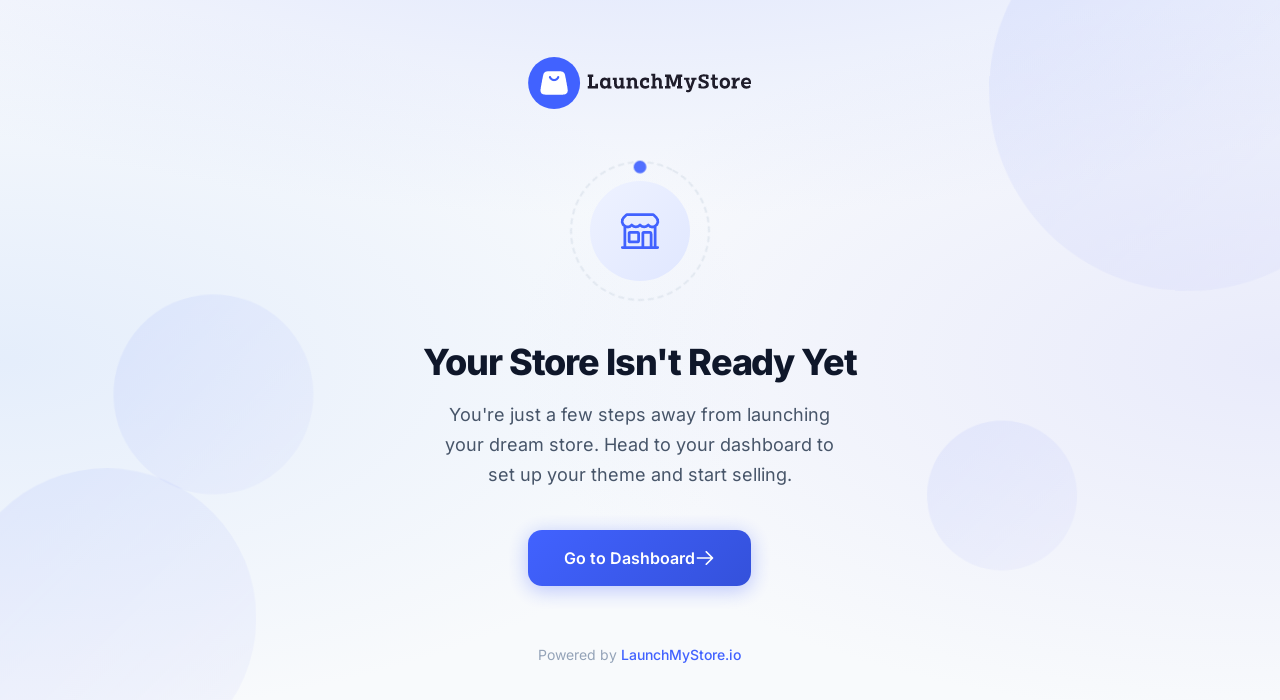

--- FILE ---
content_type: text/html; charset=utf-8
request_url: https://fjl-store.com/collections/frontpage/colombian-emerald
body_size: 19192
content:
<!DOCTYPE html>
<html lang="en">
<head>
  <meta charset="UTF-8">
  <meta name="viewport" content="width=device-width, initial-scale=1.0">
  <title>Store Coming Soon | LaunchMyStore</title>
  <link rel="icon" href="https://my.launchmystore.io/favicon.ico" type="image/x-icon">
  
  
  <style type="text/css">@font-face {font-family:Inter;font-style:normal;font-weight:400;src:url(/cf-fonts/v/inter/5.0.16/cyrillic-ext/wght/normal.woff2);unicode-range:U+0460-052F,U+1C80-1C88,U+20B4,U+2DE0-2DFF,U+A640-A69F,U+FE2E-FE2F;font-display:swap;}@font-face {font-family:Inter;font-style:normal;font-weight:400;src:url(/cf-fonts/v/inter/5.0.16/cyrillic/wght/normal.woff2);unicode-range:U+0301,U+0400-045F,U+0490-0491,U+04B0-04B1,U+2116;font-display:swap;}@font-face {font-family:Inter;font-style:normal;font-weight:400;src:url(/cf-fonts/v/inter/5.0.16/greek/wght/normal.woff2);unicode-range:U+0370-03FF;font-display:swap;}@font-face {font-family:Inter;font-style:normal;font-weight:400;src:url(/cf-fonts/v/inter/5.0.16/latin-ext/wght/normal.woff2);unicode-range:U+0100-02AF,U+0304,U+0308,U+0329,U+1E00-1E9F,U+1EF2-1EFF,U+2020,U+20A0-20AB,U+20AD-20CF,U+2113,U+2C60-2C7F,U+A720-A7FF;font-display:swap;}@font-face {font-family:Inter;font-style:normal;font-weight:400;src:url(/cf-fonts/v/inter/5.0.16/vietnamese/wght/normal.woff2);unicode-range:U+0102-0103,U+0110-0111,U+0128-0129,U+0168-0169,U+01A0-01A1,U+01AF-01B0,U+0300-0301,U+0303-0304,U+0308-0309,U+0323,U+0329,U+1EA0-1EF9,U+20AB;font-display:swap;}@font-face {font-family:Inter;font-style:normal;font-weight:400;src:url(/cf-fonts/v/inter/5.0.16/greek-ext/wght/normal.woff2);unicode-range:U+1F00-1FFF;font-display:swap;}@font-face {font-family:Inter;font-style:normal;font-weight:400;src:url(/cf-fonts/v/inter/5.0.16/latin/wght/normal.woff2);unicode-range:U+0000-00FF,U+0131,U+0152-0153,U+02BB-02BC,U+02C6,U+02DA,U+02DC,U+0304,U+0308,U+0329,U+2000-206F,U+2074,U+20AC,U+2122,U+2191,U+2193,U+2212,U+2215,U+FEFF,U+FFFD;font-display:swap;}@font-face {font-family:Inter;font-style:normal;font-weight:500;src:url(/cf-fonts/v/inter/5.0.16/cyrillic/wght/normal.woff2);unicode-range:U+0301,U+0400-045F,U+0490-0491,U+04B0-04B1,U+2116;font-display:swap;}@font-face {font-family:Inter;font-style:normal;font-weight:500;src:url(/cf-fonts/v/inter/5.0.16/latin/wght/normal.woff2);unicode-range:U+0000-00FF,U+0131,U+0152-0153,U+02BB-02BC,U+02C6,U+02DA,U+02DC,U+0304,U+0308,U+0329,U+2000-206F,U+2074,U+20AC,U+2122,U+2191,U+2193,U+2212,U+2215,U+FEFF,U+FFFD;font-display:swap;}@font-face {font-family:Inter;font-style:normal;font-weight:500;src:url(/cf-fonts/v/inter/5.0.16/greek-ext/wght/normal.woff2);unicode-range:U+1F00-1FFF;font-display:swap;}@font-face {font-family:Inter;font-style:normal;font-weight:500;src:url(/cf-fonts/v/inter/5.0.16/latin-ext/wght/normal.woff2);unicode-range:U+0100-02AF,U+0304,U+0308,U+0329,U+1E00-1E9F,U+1EF2-1EFF,U+2020,U+20A0-20AB,U+20AD-20CF,U+2113,U+2C60-2C7F,U+A720-A7FF;font-display:swap;}@font-face {font-family:Inter;font-style:normal;font-weight:500;src:url(/cf-fonts/v/inter/5.0.16/cyrillic-ext/wght/normal.woff2);unicode-range:U+0460-052F,U+1C80-1C88,U+20B4,U+2DE0-2DFF,U+A640-A69F,U+FE2E-FE2F;font-display:swap;}@font-face {font-family:Inter;font-style:normal;font-weight:500;src:url(/cf-fonts/v/inter/5.0.16/greek/wght/normal.woff2);unicode-range:U+0370-03FF;font-display:swap;}@font-face {font-family:Inter;font-style:normal;font-weight:500;src:url(/cf-fonts/v/inter/5.0.16/vietnamese/wght/normal.woff2);unicode-range:U+0102-0103,U+0110-0111,U+0128-0129,U+0168-0169,U+01A0-01A1,U+01AF-01B0,U+0300-0301,U+0303-0304,U+0308-0309,U+0323,U+0329,U+1EA0-1EF9,U+20AB;font-display:swap;}@font-face {font-family:Inter;font-style:normal;font-weight:600;src:url(/cf-fonts/v/inter/5.0.16/cyrillic/wght/normal.woff2);unicode-range:U+0301,U+0400-045F,U+0490-0491,U+04B0-04B1,U+2116;font-display:swap;}@font-face {font-family:Inter;font-style:normal;font-weight:600;src:url(/cf-fonts/v/inter/5.0.16/cyrillic-ext/wght/normal.woff2);unicode-range:U+0460-052F,U+1C80-1C88,U+20B4,U+2DE0-2DFF,U+A640-A69F,U+FE2E-FE2F;font-display:swap;}@font-face {font-family:Inter;font-style:normal;font-weight:600;src:url(/cf-fonts/v/inter/5.0.16/greek/wght/normal.woff2);unicode-range:U+0370-03FF;font-display:swap;}@font-face {font-family:Inter;font-style:normal;font-weight:600;src:url(/cf-fonts/v/inter/5.0.16/greek-ext/wght/normal.woff2);unicode-range:U+1F00-1FFF;font-display:swap;}@font-face {font-family:Inter;font-style:normal;font-weight:600;src:url(/cf-fonts/v/inter/5.0.16/latin/wght/normal.woff2);unicode-range:U+0000-00FF,U+0131,U+0152-0153,U+02BB-02BC,U+02C6,U+02DA,U+02DC,U+0304,U+0308,U+0329,U+2000-206F,U+2074,U+20AC,U+2122,U+2191,U+2193,U+2212,U+2215,U+FEFF,U+FFFD;font-display:swap;}@font-face {font-family:Inter;font-style:normal;font-weight:600;src:url(/cf-fonts/v/inter/5.0.16/latin-ext/wght/normal.woff2);unicode-range:U+0100-02AF,U+0304,U+0308,U+0329,U+1E00-1E9F,U+1EF2-1EFF,U+2020,U+20A0-20AB,U+20AD-20CF,U+2113,U+2C60-2C7F,U+A720-A7FF;font-display:swap;}@font-face {font-family:Inter;font-style:normal;font-weight:600;src:url(/cf-fonts/v/inter/5.0.16/vietnamese/wght/normal.woff2);unicode-range:U+0102-0103,U+0110-0111,U+0128-0129,U+0168-0169,U+01A0-01A1,U+01AF-01B0,U+0300-0301,U+0303-0304,U+0308-0309,U+0323,U+0329,U+1EA0-1EF9,U+20AB;font-display:swap;}@font-face {font-family:Inter;font-style:normal;font-weight:700;src:url(/cf-fonts/v/inter/5.0.16/greek-ext/wght/normal.woff2);unicode-range:U+1F00-1FFF;font-display:swap;}@font-face {font-family:Inter;font-style:normal;font-weight:700;src:url(/cf-fonts/v/inter/5.0.16/greek/wght/normal.woff2);unicode-range:U+0370-03FF;font-display:swap;}@font-face {font-family:Inter;font-style:normal;font-weight:700;src:url(/cf-fonts/v/inter/5.0.16/latin-ext/wght/normal.woff2);unicode-range:U+0100-02AF,U+0304,U+0308,U+0329,U+1E00-1E9F,U+1EF2-1EFF,U+2020,U+20A0-20AB,U+20AD-20CF,U+2113,U+2C60-2C7F,U+A720-A7FF;font-display:swap;}@font-face {font-family:Inter;font-style:normal;font-weight:700;src:url(/cf-fonts/v/inter/5.0.16/cyrillic/wght/normal.woff2);unicode-range:U+0301,U+0400-045F,U+0490-0491,U+04B0-04B1,U+2116;font-display:swap;}@font-face {font-family:Inter;font-style:normal;font-weight:700;src:url(/cf-fonts/v/inter/5.0.16/vietnamese/wght/normal.woff2);unicode-range:U+0102-0103,U+0110-0111,U+0128-0129,U+0168-0169,U+01A0-01A1,U+01AF-01B0,U+0300-0301,U+0303-0304,U+0308-0309,U+0323,U+0329,U+1EA0-1EF9,U+20AB;font-display:swap;}@font-face {font-family:Inter;font-style:normal;font-weight:700;src:url(/cf-fonts/v/inter/5.0.16/latin/wght/normal.woff2);unicode-range:U+0000-00FF,U+0131,U+0152-0153,U+02BB-02BC,U+02C6,U+02DA,U+02DC,U+0304,U+0308,U+0329,U+2000-206F,U+2074,U+20AC,U+2122,U+2191,U+2193,U+2212,U+2215,U+FEFF,U+FFFD;font-display:swap;}@font-face {font-family:Inter;font-style:normal;font-weight:700;src:url(/cf-fonts/v/inter/5.0.16/cyrillic-ext/wght/normal.woff2);unicode-range:U+0460-052F,U+1C80-1C88,U+20B4,U+2DE0-2DFF,U+A640-A69F,U+FE2E-FE2F;font-display:swap;}@font-face {font-family:Inter;font-style:normal;font-weight:800;src:url(/cf-fonts/v/inter/5.0.16/greek/wght/normal.woff2);unicode-range:U+0370-03FF;font-display:swap;}@font-face {font-family:Inter;font-style:normal;font-weight:800;src:url(/cf-fonts/v/inter/5.0.16/vietnamese/wght/normal.woff2);unicode-range:U+0102-0103,U+0110-0111,U+0128-0129,U+0168-0169,U+01A0-01A1,U+01AF-01B0,U+0300-0301,U+0303-0304,U+0308-0309,U+0323,U+0329,U+1EA0-1EF9,U+20AB;font-display:swap;}@font-face {font-family:Inter;font-style:normal;font-weight:800;src:url(/cf-fonts/v/inter/5.0.16/cyrillic-ext/wght/normal.woff2);unicode-range:U+0460-052F,U+1C80-1C88,U+20B4,U+2DE0-2DFF,U+A640-A69F,U+FE2E-FE2F;font-display:swap;}@font-face {font-family:Inter;font-style:normal;font-weight:800;src:url(/cf-fonts/v/inter/5.0.16/greek-ext/wght/normal.woff2);unicode-range:U+1F00-1FFF;font-display:swap;}@font-face {font-family:Inter;font-style:normal;font-weight:800;src:url(/cf-fonts/v/inter/5.0.16/latin/wght/normal.woff2);unicode-range:U+0000-00FF,U+0131,U+0152-0153,U+02BB-02BC,U+02C6,U+02DA,U+02DC,U+0304,U+0308,U+0329,U+2000-206F,U+2074,U+20AC,U+2122,U+2191,U+2193,U+2212,U+2215,U+FEFF,U+FFFD;font-display:swap;}@font-face {font-family:Inter;font-style:normal;font-weight:800;src:url(/cf-fonts/v/inter/5.0.16/latin-ext/wght/normal.woff2);unicode-range:U+0100-02AF,U+0304,U+0308,U+0329,U+1E00-1E9F,U+1EF2-1EFF,U+2020,U+20A0-20AB,U+20AD-20CF,U+2113,U+2C60-2C7F,U+A720-A7FF;font-display:swap;}@font-face {font-family:Inter;font-style:normal;font-weight:800;src:url(/cf-fonts/v/inter/5.0.16/cyrillic/wght/normal.woff2);unicode-range:U+0301,U+0400-045F,U+0490-0491,U+04B0-04B1,U+2116;font-display:swap;}</style>
  <style>
    * {
      margin: 0;
      padding: 0;
      box-sizing: border-box;
    }

    :root {
      --primary: #4162FF;
      --primary-dark: #3451DB;
      --primary-light: #6B85FF;
      --heading: #0F172A;
      --body: #475569;
      --muted: #94A3B8;
      --border: #E2E8F0;
      --bg-subtle: #F8FAFC;
    }

    body {
      font-family: 'Inter', -apple-system, BlinkMacSystemFont, 'Segoe UI', Roboto, sans-serif;
      min-height: 100vh;
      background: var(--bg-subtle);
      overflow: hidden;
      position: relative;
    }

    /* Animated gradient background */
    .bg-gradient {
      position: fixed;
      top: 0;
      left: 0;
      right: 0;
      bottom: 0;
      background:
        radial-gradient(ellipse 80% 50% at 50% -20%, rgba(65, 98, 255, 0.15), transparent),
        radial-gradient(ellipse 60% 50% at 100% 50%, rgba(99, 102, 241, 0.1), transparent),
        radial-gradient(ellipse 60% 50% at 0% 50%, rgba(59, 130, 246, 0.1), transparent);
      z-index: 0;
    }

    /* Floating shapes */
    .shapes {
      position: fixed;
      top: 0;
      left: 0;
      right: 0;
      bottom: 0;
      overflow: hidden;
      z-index: 1;
      pointer-events: none;
    }

    .shape {
      position: absolute;
      border-radius: 50%;
      background: linear-gradient(135deg, rgba(65, 98, 255, 0.08), rgba(99, 102, 241, 0.04));
      animation: float 20s ease-in-out infinite;
    }

    .shape-1 {
      width: 400px;
      height: 400px;
      top: -100px;
      right: -100px;
      animation-delay: 0s;
    }

    .shape-2 {
      width: 300px;
      height: 300px;
      bottom: -50px;
      left: -50px;
      animation-delay: -5s;
    }

    .shape-3 {
      width: 200px;
      height: 200px;
      top: 40%;
      left: 10%;
      animation-delay: -10s;
    }

    .shape-4 {
      width: 150px;
      height: 150px;
      bottom: 20%;
      right: 15%;
      animation-delay: -15s;
    }

    @keyframes float {
      0%, 100% { transform: translate(0, 0) rotate(0deg); }
      25% { transform: translate(20px, -20px) rotate(5deg); }
      50% { transform: translate(-10px, 20px) rotate(-5deg); }
      75% { transform: translate(-20px, -10px) rotate(3deg); }
    }

    /* Main content */
    .main {
      position: relative;
      z-index: 10;
      min-height: 100vh;
      display: flex;
      flex-direction: column;
      align-items: center;
      justify-content: center;
      padding: 40px 24px;
    }

    .content {
      text-align: center;
      max-width: 520px;
      animation: fadeInUp 0.8s ease-out;
    }

    @keyframes fadeInUp {
      from {
        opacity: 0;
        transform: translateY(30px);
      }
      to {
        opacity: 1;
        transform: translateY(0);
      }
    }

    /* Logo */
    .logo-container {
      margin-bottom: 48px;
      animation: fadeInUp 0.8s ease-out 0.1s both;
    }

    .logo-link {
      display: inline-flex;
      align-items: center;
      text-decoration: none;
      transition: transform 0.2s ease;
    }

    .logo-link:hover {
      transform: scale(1.02);
    }

    .logo-img {
      height: 52px;
      width: auto;
    }

    /* Icon illustration */
    .illustration {
      margin-bottom: 40px;
      animation: fadeInUp 0.8s ease-out 0.2s both;
    }

    .illustration-inner {
      position: relative;
      width: 140px;
      height: 140px;
      margin: 0 auto;
    }

    .illustration-ring {
      position: absolute;
      top: 50%;
      left: 50%;
      transform: translate(-50%, -50%);
      width: 140px;
      height: 140px;
      border: 2px dashed var(--border);
      border-radius: 50%;
      animation: spin 30s linear infinite;
    }

    @keyframes spin {
      from { transform: translate(-50%, -50%) rotate(0deg); }
      to { transform: translate(-50%, -50%) rotate(360deg); }
    }

    .illustration-circle {
      position: absolute;
      top: 50%;
      left: 50%;
      transform: translate(-50%, -50%);
      width: 100px;
      height: 100px;
      background: linear-gradient(135deg, #EEF2FF 0%, #E0E7FF 100%);
      border-radius: 50%;
      display: flex;
      align-items: center;
      justify-content: center;
    }

    .illustration-circle svg {
      width: 44px;
      height: 44px;
      color: var(--primary);
    }

    .illustration-dot {
      position: absolute;
      width: 12px;
      height: 12px;
      background: var(--primary);
      border-radius: 50%;
      top: 0;
      left: 50%;
      transform: translateX(-50%);
      animation: pulse 2s ease-in-out infinite;
    }

    @keyframes pulse {
      0%, 100% { transform: translateX(-50%) scale(1); opacity: 1; }
      50% { transform: translateX(-50%) scale(1.2); opacity: 0.7; }
    }

    /* Text content */
    .text-content {
      animation: fadeInUp 0.8s ease-out 0.3s both;
    }

    h1 {
      font-size: 36px;
      font-weight: 800;
      color: var(--heading);
      margin-bottom: 16px;
      letter-spacing: -0.03em;
      line-height: 1.2;
    }

    .subtitle {
      font-size: 18px;
      color: var(--body);
      line-height: 1.7;
      margin-bottom: 40px;
      max-width: 420px;
      margin-left: auto;
      margin-right: auto;
    }

    /* CTA Button */
    .cta-wrapper {
      animation: fadeInUp 0.8s ease-out 0.4s both;
    }

    .cta-button {
      display: inline-flex;
      align-items: center;
      justify-content: center;
      gap: 10px;
      background: linear-gradient(135deg, var(--primary) 0%, var(--primary-dark) 100%);
      color: white;
      font-size: 16px;
      font-weight: 600;
      padding: 18px 36px;
      border-radius: 14px;
      text-decoration: none;
      transition: all 0.3s cubic-bezier(0.4, 0, 0.2, 1);
      box-shadow: 0 4px 20px rgba(65, 98, 255, 0.35), 0 0 0 0 rgba(65, 98, 255, 0.2);
      position: relative;
      overflow: hidden;
    }

    .cta-button::before {
      content: '';
      position: absolute;
      top: 0;
      left: 0;
      right: 0;
      bottom: 0;
      background: linear-gradient(135deg, var(--primary-light) 0%, var(--primary) 100%);
      opacity: 0;
      transition: opacity 0.3s ease;
    }

    .cta-button:hover {
      transform: translateY(-2px);
      box-shadow: 0 8px 30px rgba(65, 98, 255, 0.45), 0 0 0 4px rgba(65, 98, 255, 0.1);
    }

    .cta-button:hover::before {
      opacity: 1;
    }

    .cta-button span,
    .cta-button svg {
      position: relative;
      z-index: 1;
    }

    .cta-button svg {
      width: 20px;
      height: 20px;
      transition: transform 0.3s ease;
    }

    .cta-button:hover svg {
      transform: translateX(4px);
    }

    /* Footer */
    .footer {
      margin-top: 60px;
      animation: fadeInUp 0.8s ease-out 0.5s both;
    }

    .footer-text {
      font-size: 14px;
      color: var(--muted);
    }

    .footer-link {
      color: var(--primary);
      text-decoration: none;
      font-weight: 500;
      transition: color 0.2s ease;
    }

    .footer-link:hover {
      color: var(--primary-dark);
      text-decoration: underline;
    }

    /* Responsive */
    @media (max-width: 640px) {
      .content {
        max-width: 100%;
      }

      .logo-container {
        margin-bottom: 36px;
      }

      .logo-img {
        height: 40px;
      }

      .illustration {
        margin-bottom: 32px;
      }

      .illustration-inner {
        width: 120px;
        height: 120px;
      }

      .illustration-ring {
        width: 120px;
        height: 120px;
      }

      .illustration-circle {
        width: 80px;
        height: 80px;
      }

      .illustration-circle svg {
        width: 36px;
        height: 36px;
      }

      h1 {
        font-size: 28px;
        margin-bottom: 12px;
      }

      .subtitle {
        font-size: 16px;
        margin-bottom: 32px;
      }

      .cta-button {
        width: 100%;
        padding: 16px 28px;
        font-size: 15px;
      }

      .footer {
        margin-top: 48px;
      }

      .shape-1 { width: 200px; height: 200px; }
      .shape-2 { width: 150px; height: 150px; }
      .shape-3 { width: 100px; height: 100px; }
      .shape-4 { width: 80px; height: 80px; }
    }
  </style>
</head>
<body>
  <div class="bg-gradient"></div>

  <div class="shapes">
    <div class="shape shape-1"></div>
    <div class="shape shape-2"></div>
    <div class="shape shape-3"></div>
    <div class="shape shape-4"></div>
  </div>

  <main class="main">
    <div class="content">
      <!-- Logo with link -->
      <div class="logo-container">
        <a href="https://launchmystore.io" class="logo-link" target="_blank" rel="noopener">
          <img src="https://launchmystore.io/images/logos/Logo.svg" alt="LaunchMyStore" class="logo-img">
        </a>
      </div>

      <!-- Illustration -->
      <div class="illustration">
        <div class="illustration-inner">
          <div class="illustration-ring"></div>
          <div class="illustration-dot"></div>
          <div class="illustration-circle">
            <svg fill="none" viewBox="0 0 24 24" stroke="currentColor" stroke-width="1.5">
              <path stroke-linecap="round" stroke-linejoin="round" d="M13.5 21v-7.5a.75.75 0 01.75-.75h3a.75.75 0 01.75.75V21m-4.5 0H2.36m11.14 0H18m0 0h3.64m-1.39 0V9.349m-16.5 11.65V9.35m0 0a3.001 3.001 0 003.75-.615A2.993 2.993 0 009.75 9.75c.896 0 1.7-.393 2.25-1.016a2.993 2.993 0 002.25 1.016c.896 0 1.7-.393 2.25-1.016a3.001 3.001 0 003.75.614m-16.5 0a3.004 3.004 0 01-.621-4.72L4.318 3.44A1.5 1.5 0 015.378 3h13.243a1.5 1.5 0 011.06.44l1.19 1.189a3 3 0 01-.621 4.72m-13.5 8.65h3.75a.75.75 0 00.75-.75V13.5a.75.75 0 00-.75-.75H6.75a.75.75 0 00-.75.75v3.75c0 .415.336.75.75.75z" />
            </svg>
          </div>
        </div>
      </div>

      <!-- Text content -->
      <div class="text-content">
        <h1>Your Store Isn't Ready Yet</h1>
        <p class="subtitle">
          You're just a few steps away from launching your dream store. Head to your dashboard to set up your theme and start selling.
        </p>
      </div>

      <!-- CTA Button -->
      <div class="cta-wrapper">
        <a href="https://app.launchmystore.io/appearance/themes" class="cta-button">
          <span>Go to Dashboard</span>
          <svg fill="none" viewBox="0 0 24 24" stroke="currentColor" stroke-width="2">
            <path stroke-linecap="round" stroke-linejoin="round" d="M13.5 4.5L21 12m0 0l-7.5 7.5M21 12H3" />
          </svg>
        </a>
      </div>

      <!-- Footer -->
      <div class="footer">
        <p class="footer-text">
          Powered by <a href="https://launchmystore.io" class="footer-link" target="_blank" rel="noopener">LaunchMyStore.io</a>
        </p>
      </div>
    </div>
  </main>
</body>
</html>

--- FILE ---
content_type: image/svg+xml
request_url: https://launchmystore.io/images/logos/Logo.svg
body_size: 2357
content:
<svg width="181" height="42" viewBox="0 0 181 42" fill="none" xmlns="http://www.w3.org/2000/svg">
<rect x="0.102539" width="42" height="42" rx="21" fill="#4162FF"/>
<path fill-rule="evenodd" clip-rule="evenodd" d="M13.4851 12.3353C12.4976 13.1556 12.2368 14.5427 11.7164 17.3179L10.8273 22.0598C10.0958 25.9624 9.73068 27.9137 10.7964 29.1988C11.8634 30.4839 13.8479 30.4839 17.8192 30.4839H24.3868C28.3582 30.4839 30.3427 30.4839 31.4096 29.1988C32.4766 27.9137 32.1091 25.9624 31.3788 22.0598L30.4897 17.3179C29.9681 14.5438 29.7085 13.1556 28.7209 12.3353C27.7334 11.5161 26.3215 11.5161 23.4977 11.5161H18.7083C15.8845 11.5161 14.4726 11.5161 13.4851 12.3353ZM18.5874 15.9629C18.7713 16.4833 19.112 16.934 19.5626 17.2527C20.0132 17.5715 20.5516 17.7427 21.1036 17.7427C21.6556 17.7427 22.194 17.5715 22.6446 17.2527C23.0953 16.934 23.436 16.4833 23.6198 15.9629C23.7027 15.7465 23.8668 15.5711 24.0771 15.4739C24.2875 15.3767 24.5274 15.3655 24.7459 15.4426C24.9644 15.5197 25.1442 15.679 25.2469 15.8867C25.3497 16.0944 25.3673 16.3339 25.2961 16.5544C24.9896 17.4214 24.4218 18.1721 23.671 18.703C22.9202 19.2339 22.0232 19.519 21.1036 19.519C20.184 19.519 19.2871 19.2339 18.5363 18.703C17.7854 18.1721 17.2177 17.4214 16.9112 16.5544C16.87 16.4438 16.8513 16.3262 16.8561 16.2083C16.8608 16.0904 16.889 15.9746 16.939 15.8678C16.989 15.7609 17.0597 15.665 17.1471 15.5857C17.2345 15.5065 17.3368 15.4454 17.448 15.4061C17.5593 15.3667 17.6772 15.3499 17.795 15.3566C17.9128 15.3634 18.0281 15.3934 18.1341 15.4452C18.2402 15.4969 18.3349 15.5692 18.4127 15.6578C18.4905 15.7465 18.5499 15.851 18.5874 15.9629Z" fill="white"/>
<path d="M48.3252 23.4507V25.4502H56.51V21.5213H54.5364L54.3354 23.4507H51.6989V16.1063H52.749V14.1146H48.3252V16.1063H49.3827V23.4507H48.3252ZM58.1485 21.07C58.1485 23.9798 59.6678 25.5825 61.7605 25.5825C62.7957 25.5825 63.6075 25.2479 64.2033 24.5711V25.4502H67.4802V23.723H66.4078V16.7521H64.2033V17.6468C63.6373 16.9544 62.8106 16.612 61.7605 16.612C59.6678 16.612 58.1485 18.2225 58.1485 21.07ZM60.4125 21.1167C60.4125 19.5607 61.2541 18.666 62.4234 18.666C63.2649 18.666 63.9427 19.1872 64.2033 20.0664V22.2215C63.965 23.0773 63.2649 23.6063 62.4234 23.6063C61.2541 23.6063 60.4125 22.6727 60.4125 21.1167ZM69.6177 18.4793V21.9336C69.6177 24.3532 70.7497 25.6058 72.6935 25.6058C73.6617 25.6058 74.3915 25.1779 74.9278 24.5555V25.4502H78.1823V23.723H77.1322V16.7676H73.8628V18.4793H74.9278V22.3382C74.6224 23.0773 74.1383 23.7386 73.3712 23.7386C72.336 23.7386 71.8147 22.9761 71.8147 21.3579V16.7676H68.5601V18.4793H69.6177ZM79.6123 16.7676V18.4793H80.6624V23.723H79.6123V25.4502H83.9393V23.723H82.8668V19.8641C83.1722 19.1172 83.6637 18.4637 84.4383 18.4637C85.4735 18.4637 85.9799 19.2184 85.9799 20.8444V25.4502H89.2345V23.723H88.1769V20.2687C88.1769 17.888 87.0449 16.5965 85.1011 16.5965C84.1329 16.5965 83.4031 17.0399 82.8668 17.6468V16.7676H79.6123ZM94.6414 16.612C92.1986 16.612 90.4335 18.2225 90.4335 21.07C90.4335 23.9798 92.1837 25.5825 94.6786 25.5825C95.9745 25.5825 97.2555 25.0923 98.1119 24.3299L97.5906 22.4704C96.898 23.0617 95.9745 23.5207 94.9393 23.5207C93.6732 23.5207 92.6976 22.626 92.6976 21.0467C92.6976 19.5451 93.6434 18.6504 94.8871 18.596C95.1627 18.6115 95.4383 18.6504 95.7138 18.7282L95.8628 20.6421H97.8364V17.2578C97.1586 16.8999 95.7957 16.612 94.6414 16.612ZM99.6014 13.5V15.2116H100.652V23.723H99.6014V25.4502H103.928V23.723H102.856V19.8641C103.169 19.1172 103.653 18.4637 104.427 18.4637C105.463 18.4637 105.969 19.2184 105.969 20.8444V25.4502H109.224V23.723H108.174V20.2687C108.174 17.888 107.034 16.5965 105.09 16.5965C104.122 16.5965 103.392 17.0399 102.856 17.6468V13.5H99.6014ZM110.81 23.4507V25.4502H115.137V23.4507H114.184V16.4331L116.775 23.9253H118.719L121.311 16.4331V23.4507H120.373V25.4502H124.692V23.4507H123.627V16.1063H124.692V14.1146H120.142L117.744 20.9455L115.346 14.1146H110.81V16.1063H111.868V23.4507H110.81ZM127.448 18.4637L129.876 25.4502H130.591L130.449 25.9404C130.27 26.3994 129.876 26.6483 129.429 26.6717C128.974 26.6717 128.535 26.5705 128.096 26.3838L127.723 28.1421C128.304 28.3444 128.893 28.5 129.667 28.5C131.172 28.4767 131.872 27.582 132.341 26.2127L135.029 18.4637H136.281V16.7521H131.968V18.4637H132.862L131.224 23.4663L129.637 18.4637H130.509V16.7521H126.204V18.4637H127.448ZM142.32 13.9901C140.377 13.9901 137.882 14.6203 137.882 17.1411C137.882 20.93 143.862 20.3543 143.862 22.237C143.862 23.3885 142.901 23.793 141.427 23.793C140.958 23.793 140.488 23.7386 140.034 23.653L139.878 21.6769H137.897V24.9912C139.051 25.2946 140.54 25.5513 141.576 25.5513C144.748 25.5669 146.208 24.2988 146.208 22.2526C146.208 18.3781 140.25 19.0861 140.25 16.8999C140.25 15.9741 141.107 15.6862 142.306 15.6862C142.819 15.6862 143.341 15.7329 143.847 15.8185L144.004 17.8335H145.888V14.5192C144.927 14.2469 143.601 13.9901 142.32 13.9901ZM147.668 16.7521V18.4637H148.949V21.7235C148.949 24.431 149.902 25.6214 151.57 25.6214C152.203 25.6214 152.896 25.4658 153.693 25.1623L153.432 23.1317C152.933 23.3185 152.524 23.4352 152.151 23.4352C151.526 23.4352 151.153 23.0306 151.153 21.7936V18.4637H153.484V16.7521H151.153V14.2158H148.949V16.7521H147.668ZM161.081 21.0467C161.081 22.6105 160.239 23.5207 159.122 23.5207C157.968 23.5207 157.178 22.626 157.178 21.0467C157.178 19.4907 158.005 18.596 159.122 18.596C160.239 18.596 161.081 19.4907 161.081 21.0467ZM163.33 21.07C163.33 18.2225 161.468 16.612 159.122 16.612C156.769 16.612 154.907 18.2225 154.907 21.07C154.907 23.9798 156.769 25.5825 159.122 25.5825C161.468 25.5825 163.33 23.9798 163.33 21.07ZM168.856 25.4502V23.723H167.784V22.1126C167.985 19.9497 169.05 18.8294 170.673 18.8294C170.815 18.8294 170.964 18.8527 171.142 18.8683V16.6354C171.008 16.612 170.882 16.612 170.77 16.612C169.407 16.612 168.431 17.3434 167.784 18.4092V16.7521H164.529V18.4637H165.587V23.723H164.529V25.4502H168.856ZM172.222 21.07C172.222 23.9798 173.972 25.5825 176.482 25.5825C177.994 25.5825 179.044 25.0923 179.901 24.3299L179.387 22.5249C178.687 23.1162 177.979 23.5908 176.959 23.5908C175.663 23.5908 174.866 22.9295 174.591 21.848H180.295C180.31 21.5913 180.325 21.0856 180.325 20.86C180.325 18.3781 179.096 16.612 176.438 16.612C174.025 16.612 172.222 18.2225 172.222 21.07ZM174.524 20.471C174.702 19.2417 175.462 18.4793 176.505 18.4793C177.845 18.4793 178.478 19.4595 178.478 20.471H174.524Z" fill="#1F1D2B"/>
</svg>
